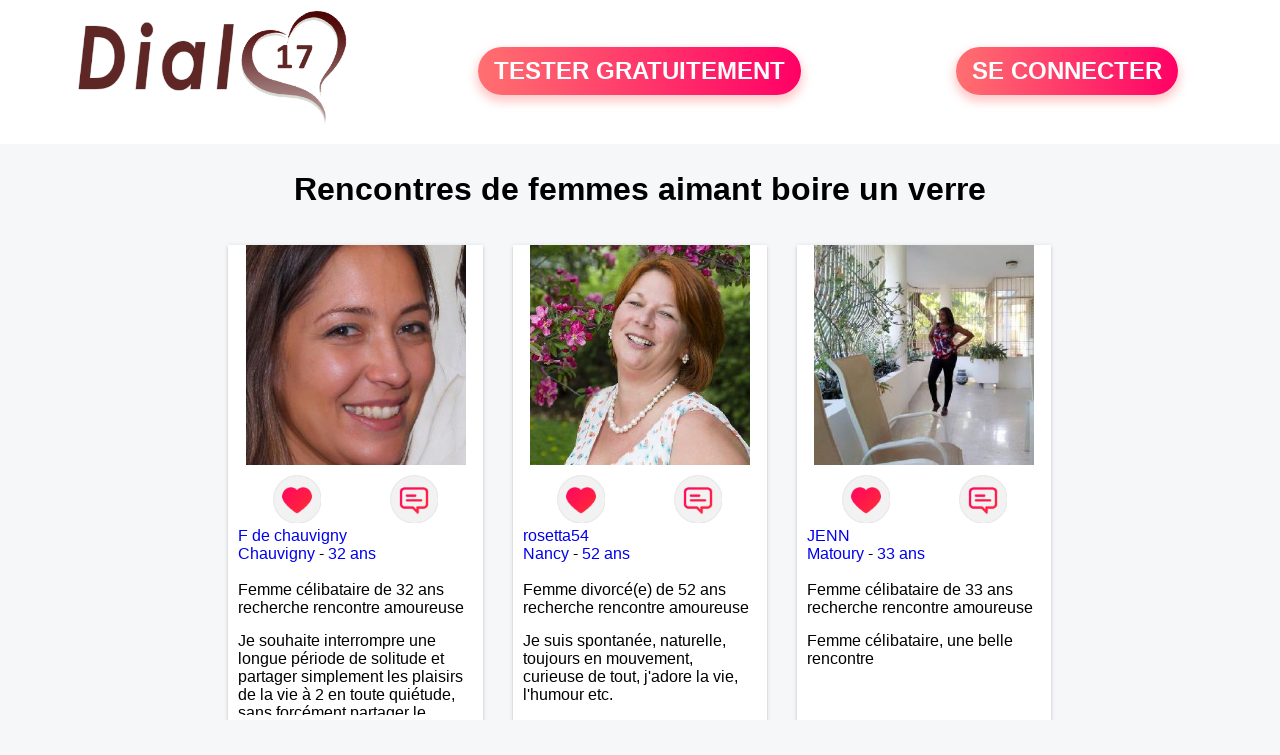

--- FILE ---
content_type: text/html; charset=UTF-8
request_url: https://www.dial17.fr/recherche/rencontres-de-femmes-aimant-boire-un-verre-02-1-0
body_size: 5901
content:
<!-- corps-recherche -->
<!DOCTYPE html>
<html lang="fr">
<head>
<title>Rencontres de femmes aimant boire un verre en Charente-Maritime</title>
<meta name="description" content="Faites des rencontres de femmes aimant boire un verre en Charente-Maritime">
<meta name="keywords" content="">
<meta name="subject" content="Recherche des rencontres de femmes aimant boire un verre">
<meta name="Author" content="DIAL17">
<meta name="Creation_date" content="21/02/2005">
<link rel="canonical" href="https://www.dial17.fr/recherche/rencontres-de-femmes-aimant-boire-un-verre-02-1-0">
<link rel='icon' type='image/x-icon' href='../favicon-dial.ico'>
<meta charset="UTF-8">
<meta name="viewport" content="width=device-width, initial-scale=1.0">
<meta http-equiv="X-UA-Compatible" content="ie=edge">
<META NAME="CLASSIFICATION" CONTENT="rencontre, celibataire, homme cherche femme, amour, amitie, couple, relation, ame soeur">
<meta name="theme-color" content="#f10d86"/>
<link rel='icon' type='image/x-icon' href='../favicon-dial.ico' />
<link rel="stylesheet" type="text/css" media="screen" href="../assets/font/icons.css">
<link rel="stylesheet" type="text/css" media="screen" href="../assets/css/euroset-home.css">
<style>
.containerForm {
	background: url("../images/background/dial17.fr.jpg")!important;
	background-position-x: center!important;
	background-repeat: no-repeat!important;
}
.p15 {
	padding: 15px;
}
.colLogo {
	width: 70%;
	text-align: center;
	background-color: rgba(255,255,255,.85);
	border-radius: 15px;
	margin-right:auto;
	margin-left:auto;
	max-width:400px;
}
.colLogo img {
	width: 70%;
}
.colAction {
	width:85%;
	margin-right:auto;
	margin-left:auto;
}
.formsAccueil {
	width: 100%;
	margin-top:65px;
	margin-bottom:30px;
}
.formsAccueilWrapper {
	max-width:400px;
	background-color: #000000a1;
	padding-top: 15px;
	padding-bottom: 15px;
	padding-right: 10px;
	padding-left: 10px;
	border-radius: 15px;
	margin-right:auto;
	margin-left:auto;
}
.btActionSp {
	width: 100%;
	background-image: linear-gradient(to right,#ff7070,#ff0065);
	color: #fff;
	border: 0!important;
	cursor: pointer;
	border-radius: 60px;
	font-weight: 700;
	font-size:1.5em;
	padding: .65rem 1rem;
	box-shadow: 0 5px 10px 2px rgba(255,112,112,.36)!important;
}
@media (max-width: 1154px) {
	.btActionSp {
		font-size:1.2em;
	}
}
@media (max-width: 992px) {
	.btActionSp {
		font-size:1.2em;
	}
}
@media (max-width: 800px) {
	.btActionSp {
		font-size:0.8em;
	}
}
@media (max-width: 768px) {
	.formsAccueilWrapper {
		width:90%;
	}
}
.arPagin .arWrapperString {
	width: 100%;
	height:auto;
	padding: 8px;
}
.colAction {
	margin-top:30px;
}
.logoSiteSpecial {
	text-align:center;
}
.logoSiteSpecial img {
	max-height:125px;
	max-width:100%;
}
body {
	margin-top:150px;
}
@media (max-width: 768px) {
	body {
		margin-top:300px;
	}
}
</style>
</head>
<body>
<div id="loading" class="loading">
	Loading&#8230;
</div>
<div class="container" style="background-color:#ffffff;display:block;position:fixed;z-index:1000;top:0;left:0;margin-top:0px;width:100%;margin-left: auto;margin-right: auto;max-width:100%">
	<div class="row" style="margin-bottom:15px;">
		<div class="l4 s12" style="align-self:center">
			<div class="logoSiteSpecial">
				<a href="../" alt="Site de rencontre gratuit Dial17">
				<img src="../logo-header/www.dial17.fr.png" title="Accueil" /></a>
			</div>
		</div>
		<div class="l4 s12" style="align-self:center; ">
			<div class="colAction">
				<div class="row">
					<div class="s12" style="text-align:center;margin-bottom:1em;">
						<div class="inscriptionBtWrapper"><a title="Inscription" href="../inscription" class="btActionSp btInscription" style="white-space: nowrap;">TESTER GRATUITEMENT</a></div>
					</div>
				</div>
			</div>
		</div>
		<div class="l4 s12" style="align-self:center; ">
			<div class="colAction">
				<div class="row">
					<div class="s12" style="text-align:center;margin-bottom:1em;">
						<div class="connexionBtWrapper"><a title="Connection" href="../seconnecter" class="btActionSp btConnexionSp" >SE CONNECTER</a></div>
					</div>
				</div>
			</div>
		</div>
	</div>
</div><div class="row">
	<div class="s12 textCenter">
		<h1>
Rencontres de femmes aimant boire un verre		</h1>
	</div>
</div>
<div class="row">
	<!-- BEGIN PROFIL -->
	<div class="l2 m2"></div>
	<div class="l8 s12">
		<div class="row">
			<div class="l3 m4 s12">
				<div class="p15">
					<div class="arCardSP">
						<div class="header" style="background-image: url('../photos/09/20/92004/92004_300.jpg'); cursor: pointer;"
							onclick="window.location.href='../rencontre-F+de+chauvigny-profil-92004';"></div>
						<div class="body">
							<div class="title">
								<!-- BEGIN BUTTON -->
								<div class="row">
									<div class="s6" style="text-align:center">
										<div style="cursor: pointer;" onclick="homeSendCdr('F de chauvigny');">
											<img src="../assets/img/round-like.png" width="48" height="48" title="Envoyer un coup de coeur" alt="Envoyer un coup de coeur">
										</div>
									</div>
									<div class="s6" style="text-align:center">
										<div style="cursor: pointer;" onclick="homeSendMsg('F de chauvigny');">
											<img src="../assets/img/round-message.png" width="48" height="48" title="Envoyer un message" alt="Envoyer un message">
										</div>
									</div>
								</div>
								<!-- END BUTTON -->
								<a href="../rencontre-F+de+chauvigny-profil-92004" title="Voir le profil">F de chauvigny</a>
							</div>
							<div class="text">
								<a title="Rencontre par ville" href=../recherche/rencontres-femmes-chauvigny-18-33648-0>Chauvigny</a> - <a title="Rencontre par age" href=../recherche/rencontres-femmes-32-ans-13-32-0>32 ans</a><br><br>
								<div style="margin-bottom:15px;">
Femme célibataire de 32 ans recherche rencontre amoureuse								</div>
Je souhaite interrompre une longue période de solitude et partager simplement les plaisirs de la vie à 2 en toute quiétude, sans forcément partager le quotidien (pour le moment) avec un ami, un compagnon libre, attaché aux valeurs morales. Le feeling fera probablement le reste ! Au plaisir de vous lire.							</div>
						</div>
						<div class="textCenter p15">
							<a href="../rencontre-F+de+chauvigny-profil-92004" class="arBtn gradientMauve" title="Voir le profil">Voir le profil</a>    
						</div>
					</div>
				</div>
			</div>
			<div class="l3 m4 s12">
				<div class="p15">
					<div class="arCardSP">
						<div class="header" style="background-image: url('../photos/09/44/94448/94448_300.jpg'); cursor: pointer;"
							onclick="window.location.href='../rencontre-rosetta54-profil-94448';"></div>
						<div class="body">
							<div class="title">
								<!-- BEGIN BUTTON -->
								<div class="row">
									<div class="s6" style="text-align:center">
										<div style="cursor: pointer;" onclick="homeSendCdr('rosetta54');">
											<img src="../assets/img/round-like.png" width="48" height="48" title="Envoyer un coup de coeur" alt="Envoyer un coup de coeur">
										</div>
									</div>
									<div class="s6" style="text-align:center">
										<div style="cursor: pointer;" onclick="homeSendMsg('rosetta54');">
											<img src="../assets/img/round-message.png" width="48" height="48" title="Envoyer un message" alt="Envoyer un message">
										</div>
									</div>
								</div>
								<!-- END BUTTON -->
								<a href="../rencontre-rosetta54-profil-94448" title="Voir le profil">rosetta54</a>
							</div>
							<div class="text">
								<a title="Rencontre par ville" href=../recherche/rencontres-femmes-nancy-18-21755-0>Nancy</a> - <a title="Rencontre par age" href=../recherche/rencontres-femmes-52-ans-13-52-0>52 ans</a><br><br>
								<div style="margin-bottom:15px;">
Femme divorcé(e) de 52 ans recherche rencontre amoureuse								</div>
Je suis spontanée, naturelle, toujours en mouvement, curieuse de tout, j'adore la vie, l'humour etc.							</div>
						</div>
						<div class="textCenter p15">
							<a href="../rencontre-rosetta54-profil-94448" class="arBtn gradientMauve" title="Voir le profil">Voir le profil</a>    
						</div>
					</div>
				</div>
			</div>
			<div class="l3 m4 s12">
				<div class="p15">
					<div class="arCardSP">
						<div class="header" style="background-image: url('../photos/185/00/1850088/1850088_300.jpg'); cursor: pointer;"
							onclick="window.location.href='../rencontre-JENN-profil-1850088';"></div>
						<div class="body">
							<div class="title">
								<!-- BEGIN BUTTON -->
								<div class="row">
									<div class="s6" style="text-align:center">
										<div style="cursor: pointer;" onclick="homeSendCdr('JENN');">
											<img src="../assets/img/round-like.png" width="48" height="48" title="Envoyer un coup de coeur" alt="Envoyer un coup de coeur">
										</div>
									</div>
									<div class="s6" style="text-align:center">
										<div style="cursor: pointer;" onclick="homeSendMsg('JENN');">
											<img src="../assets/img/round-message.png" width="48" height="48" title="Envoyer un message" alt="Envoyer un message">
										</div>
									</div>
								</div>
								<!-- END BUTTON -->
								<a href="../rencontre-JENN-profil-1850088" title="Voir le profil">JENN</a>
							</div>
							<div class="text">
								<a title="Rencontre par ville" href=../recherche/rencontres-femmes-matoury-18-14200-0>Matoury</a> - <a title="Rencontre par age" href=../recherche/rencontres-femmes-33-ans-13-33-0>33 ans</a><br><br>
								<div style="margin-bottom:15px;">
Femme célibataire de 33 ans recherche rencontre amoureuse								</div>
Femme célibataire, une belle rencontre							</div>
						</div>
						<div class="textCenter p15">
							<a href="../rencontre-JENN-profil-1850088" class="arBtn gradientMauve" title="Voir le profil">Voir le profil</a>    
						</div>
					</div>
				</div>
			</div>
			<div class="l3 m4 s12">
				<div class="p15">
					<div class="arCardSP">
						<div class="header" style="background-image: url('../photos/171/13/1711315/1711315_300.jpg'); cursor: pointer;"
							onclick="window.location.href='../rencontre-Nature73+-profil-1711315';"></div>
						<div class="body">
							<div class="title">
								<!-- BEGIN BUTTON -->
								<div class="row">
									<div class="s6" style="text-align:center">
										<div style="cursor: pointer;" onclick="homeSendCdr('Nature73 ');">
											<img src="../assets/img/round-like.png" width="48" height="48" title="Envoyer un coup de coeur" alt="Envoyer un coup de coeur">
										</div>
									</div>
									<div class="s6" style="text-align:center">
										<div style="cursor: pointer;" onclick="homeSendMsg('Nature73 ');">
											<img src="../assets/img/round-message.png" width="48" height="48" title="Envoyer un message" alt="Envoyer un message">
										</div>
									</div>
								</div>
								<!-- END BUTTON -->
								<a href="../rencontre-Nature73+-profil-1711315" title="Voir le profil">Nature73 </a>
							</div>
							<div class="text">
								<a title="Rencontre par ville" href=../recherche/rencontres-femmes-saint-jean-de-maurienne-18-37762-0>Saint-Jean-de-Maurienne</a> - <a title="Rencontre par age" href=../recherche/rencontres-femmes-50-ans-13-50-0>50 ans</a><br><br>
								<div style="margin-bottom:15px;">
Femme célibataire de 50 ans recherche rencontre amicale								</div>
Ici pour rencontre amicale ou plus si feeling,  , je suis simple , J aime la nature , a me découvrir 							</div>
						</div>
						<div class="textCenter p15">
							<a href="../rencontre-Nature73+-profil-1711315" class="arBtn gradientMauve" title="Voir le profil">Voir le profil</a>    
						</div>
					</div>
				</div>
			</div>
			<div class="l3 m4 s12">
				<div class="p15">
					<div class="arCardSP">
						<div class="header" style="background-image: url('../photos/07/67/76788/76788_300.jpg'); cursor: pointer;"
							onclick="window.location.href='../rencontre-Perpignanaise-profil-76788';"></div>
						<div class="body">
							<div class="title">
								<!-- BEGIN BUTTON -->
								<div class="row">
									<div class="s6" style="text-align:center">
										<div style="cursor: pointer;" onclick="homeSendCdr('Perpignanaise');">
											<img src="../assets/img/round-like.png" width="48" height="48" title="Envoyer un coup de coeur" alt="Envoyer un coup de coeur">
										</div>
									</div>
									<div class="s6" style="text-align:center">
										<div style="cursor: pointer;" onclick="homeSendMsg('Perpignanaise');">
											<img src="../assets/img/round-message.png" width="48" height="48" title="Envoyer un message" alt="Envoyer un message">
										</div>
									</div>
								</div>
								<!-- END BUTTON -->
								<a href="../rencontre-Perpignanaise-profil-76788" title="Voir le profil">Perpignanaise</a>
							</div>
							<div class="text">
								<a title="Rencontre par ville" href=../recherche/rencontres-femmes-perpignan-18-20493-0>Perpignan</a> - <a title="Rencontre par age" href=../recherche/rencontres-femmes-44-ans-13-44-0>44 ans</a><br><br>
								<div style="margin-bottom:15px;">
Femme célibataire de 44 ans recherche rencontre amoureuse								</div>
Juste ici pour faire des rencontres amicales dans un premier temps, et si coup de coeur pourquoi pas allez plus loin.							</div>
						</div>
						<div class="textCenter p15">
							<a href="../rencontre-Perpignanaise-profil-76788" class="arBtn gradientMauve" title="Voir le profil">Voir le profil</a>    
						</div>
					</div>
				</div>
			</div>
			<div class="l3 m4 s12">
				<div class="p15">
					<div class="arCardSP">
						<div class="header" style="background-image: url('../photos/09/89/98931/98931_300.jpg'); cursor: pointer;"
							onclick="window.location.href='../rencontre-jesse+09-profil-98931';"></div>
						<div class="body">
							<div class="title">
								<!-- BEGIN BUTTON -->
								<div class="row">
									<div class="s6" style="text-align:center">
										<div style="cursor: pointer;" onclick="homeSendCdr('jesse 09');">
											<img src="../assets/img/round-like.png" width="48" height="48" title="Envoyer un coup de coeur" alt="Envoyer un coup de coeur">
										</div>
									</div>
									<div class="s6" style="text-align:center">
										<div style="cursor: pointer;" onclick="homeSendMsg('jesse 09');">
											<img src="../assets/img/round-message.png" width="48" height="48" title="Envoyer un message" alt="Envoyer un message">
										</div>
									</div>
								</div>
								<!-- END BUTTON -->
								<a href="../rencontre-jesse+09-profil-98931" title="Voir le profil">jesse 09</a>
							</div>
							<div class="text">
								<a title="Rencontre par ville" href=../recherche/rencontres-femmes-pamiers-18-24034-0>Pamiers</a> - <a title="Rencontre par age" href=../recherche/rencontres-femmes-44-ans-13-44-0>44 ans</a><br><br>
								<div style="margin-bottom:15px;">
Femme divorcé(e) de 44 ans recherche rencontre amoureuse								</div>
Aller de l'avant. Vivre avec le plus de bonheur possible ! Savourant les bonnes choses de la vie. Découvrir, partager, voyager, aimer.							</div>
						</div>
						<div class="textCenter p15">
							<a href="../rencontre-jesse+09-profil-98931" class="arBtn gradientMauve" title="Voir le profil">Voir le profil</a>    
						</div>
					</div>
				</div>
			</div>
			<div class="l3 m4 s12">
				<div class="p15">
					<div class="arCardSP">
						<div class="header" style="background-image: url('../photos/07/61/76114/76114_300.jpg'); cursor: pointer;"
							onclick="window.location.href='../rencontre-arabica-profil-76114';"></div>
						<div class="body">
							<div class="title">
								<!-- BEGIN BUTTON -->
								<div class="row">
									<div class="s6" style="text-align:center">
										<div style="cursor: pointer;" onclick="homeSendCdr('arabica');">
											<img src="../assets/img/round-like.png" width="48" height="48" title="Envoyer un coup de coeur" alt="Envoyer un coup de coeur">
										</div>
									</div>
									<div class="s6" style="text-align:center">
										<div style="cursor: pointer;" onclick="homeSendMsg('arabica');">
											<img src="../assets/img/round-message.png" width="48" height="48" title="Envoyer un message" alt="Envoyer un message">
										</div>
									</div>
								</div>
								<!-- END BUTTON -->
								<a href="../rencontre-arabica-profil-76114" title="Voir le profil">arabica</a>
							</div>
							<div class="text">
								<a title="Rencontre par ville" href=../recherche/rencontres-femmes-ploermel-18-9801-0>Ploërmel</a> - <a title="Rencontre par age" href=../recherche/rencontres-femmes-42-ans-13-42-0>42 ans</a><br><br>
								<div style="margin-bottom:15px;">
Femme divorcé(e) de 42 ans recherche rencontre amoureuse								</div>
Evitons les fioritures et allons à l'essentiel, jeune femme cherche homme sincère et drôle pour relation sérieuse et durable, mais rien ne presse, établissons d'abord dans un 1er temps un dialogue qui nous rejoigne et le reste suivra peut être !!							</div>
						</div>
						<div class="textCenter p15">
							<a href="../rencontre-arabica-profil-76114" class="arBtn gradientMauve" title="Voir le profil">Voir le profil</a>    
						</div>
					</div>
				</div>
			</div>
			<div class="l3 m4 s12">
				<div class="p15">
					<div class="arCardSP">
						<div class="header" style="background-image: url('../photos/01/97/19736/19736_300.jpg'); cursor: pointer;"
							onclick="window.location.href='../rencontre-sev85-profil-19736';"></div>
						<div class="body">
							<div class="title">
								<!-- BEGIN BUTTON -->
								<div class="row">
									<div class="s6" style="text-align:center">
										<div style="cursor: pointer;" onclick="homeSendCdr('sev85');">
											<img src="../assets/img/round-like.png" width="48" height="48" title="Envoyer un coup de coeur" alt="Envoyer un coup de coeur">
										</div>
									</div>
									<div class="s6" style="text-align:center">
										<div style="cursor: pointer;" onclick="homeSendMsg('sev85');">
											<img src="../assets/img/round-message.png" width="48" height="48" title="Envoyer un message" alt="Envoyer un message">
										</div>
									</div>
								</div>
								<!-- END BUTTON -->
								<a href="../rencontre-sev85-profil-19736" title="Voir le profil">sev85</a>
							</div>
							<div class="text">
								<a title="Rencontre par ville" href=../recherche/rencontres-femmes-chaille-les-marais-18-29679-0>Chaillé-les-Marais</a> - <a title="Rencontre par age" href=../recherche/rencontres-femmes-64-ans-13-64-0>64 ans</a><br><br>
On ne refait pas sa vie on la continue seulement.							</div>
						</div>
						<div class="textCenter p15">
							<a href="../rencontre-sev85-profil-19736" class="arBtn gradientMauve" title="Voir le profil">Voir le profil</a>    
						</div>
					</div>
				</div>
			</div>
			<div class="l3 m4 s12">
				<div class="p15">
					<div class="arCardSP">
						<div class="header" style="background-image: url('../photos/07/85/78574/78574_300.jpg'); cursor: pointer;"
							onclick="window.location.href='../rencontre-scarlette03-profil-78574';"></div>
						<div class="body">
							<div class="title">
								<!-- BEGIN BUTTON -->
								<div class="row">
									<div class="s6" style="text-align:center">
										<div style="cursor: pointer;" onclick="homeSendCdr('scarlette03');">
											<img src="../assets/img/round-like.png" width="48" height="48" title="Envoyer un coup de coeur" alt="Envoyer un coup de coeur">
										</div>
									</div>
									<div class="s6" style="text-align:center">
										<div style="cursor: pointer;" onclick="homeSendMsg('scarlette03');">
											<img src="../assets/img/round-message.png" width="48" height="48" title="Envoyer un message" alt="Envoyer un message">
										</div>
									</div>
								</div>
								<!-- END BUTTON -->
								<a href="../rencontre-scarlette03-profil-78574" title="Voir le profil">scarlette03</a>
							</div>
							<div class="text">
								<a title="Rencontre par ville" href=../recherche/rencontres-femmes-moulins-18-3444-0>Moulins</a> - <a title="Rencontre par age" href=../recherche/rencontres-femmes-46-ans-13-46-0>46 ans</a><br><br>
								<div style="margin-bottom:15px;">
Femme divorcé(e) de 46 ans recherche rencontre amoureuse								</div>
Dynamique, passionnée, aimant rire, faire la fête, ayant la joie de vivre, je recherche un rayon de soleil pour m'accompagner dans la vie.							</div>
						</div>
						<div class="textCenter p15">
							<a href="../rencontre-scarlette03-profil-78574" class="arBtn gradientMauve" title="Voir le profil">Voir le profil</a>    
						</div>
					</div>
				</div>
			</div>
			<div class="l3 m4 s12">
				<div class="p15">
					<div class="arCardSP">
						<div class="header" style="background-image: url('../photos/07/45/74594/74594_300.jpg'); cursor: pointer;"
							onclick="window.location.href='../rencontre-orore-profil-74594';"></div>
						<div class="body">
							<div class="title">
								<!-- BEGIN BUTTON -->
								<div class="row">
									<div class="s6" style="text-align:center">
										<div style="cursor: pointer;" onclick="homeSendCdr('orore');">
											<img src="../assets/img/round-like.png" width="48" height="48" title="Envoyer un coup de coeur" alt="Envoyer un coup de coeur">
										</div>
									</div>
									<div class="s6" style="text-align:center">
										<div style="cursor: pointer;" onclick="homeSendMsg('orore');">
											<img src="../assets/img/round-message.png" width="48" height="48" title="Envoyer un message" alt="Envoyer un message">
										</div>
									</div>
								</div>
								<!-- END BUTTON -->
								<a href="../rencontre-orore-profil-74594" title="Voir le profil">orore</a>
							</div>
							<div class="text">
								<a title="Rencontre par ville" href=../recherche/rencontres-femmes-buxerolles-18-33776-0>Buxerolles</a> - <a title="Rencontre par age" href=../recherche/rencontres-femmes-47-ans-13-47-0>47 ans</a><br><br>
								<div style="margin-bottom:15px;">
Femme divorcé(e) de 47 ans recherche rencontre amoureuse								</div>
Et si l'oiseau rare, sans fil à la patte, passait par le Net pour se poser sur ma fiche et m'emmener sous son aile vers un nouvel horizon fait de sensualité, complicité et confiance.							</div>
						</div>
						<div class="textCenter p15">
							<a href="../rencontre-orore-profil-74594" class="arBtn gradientMauve" title="Voir le profil">Voir le profil</a>    
						</div>
					</div>
				</div>
			</div>
			<div class="l3 m4 s12">
				<div class="p15">
					<div class="arCardSP">
						<div class="header" style="background-image: url('../photos/01/42/14278/14278_300.jpg'); cursor: pointer;"
							onclick="window.location.href='../rencontre-Estelle+1989-profil-14278';"></div>
						<div class="body">
							<div class="title">
								<!-- BEGIN BUTTON -->
								<div class="row">
									<div class="s6" style="text-align:center">
										<div style="cursor: pointer;" onclick="homeSendCdr('Estelle 1989');">
											<img src="../assets/img/round-like.png" width="48" height="48" title="Envoyer un coup de coeur" alt="Envoyer un coup de coeur">
										</div>
									</div>
									<div class="s6" style="text-align:center">
										<div style="cursor: pointer;" onclick="homeSendMsg('Estelle 1989');">
											<img src="../assets/img/round-message.png" width="48" height="48" title="Envoyer un message" alt="Envoyer un message">
										</div>
									</div>
								</div>
								<!-- END BUTTON -->
								<a href="../rencontre-Estelle+1989-profil-14278" title="Voir le profil">Estelle 1989</a>
							</div>
							<div class="text">
								<a title="Rencontre par ville" href=../recherche/rencontres-femmes-mulhouse-18-821-0>Mulhouse</a> - <a title="Rencontre par age" href=../recherche/rencontres-femmes-36-ans-13-36-0>36 ans</a><br><br>
								<div style="margin-bottom:15px;">
Femme célibataire de 36 ans recherche rencontre amoureuse								</div>
Faire connaissance et on verra ou cela nous mène, pourquoi pas vers l'amour 							</div>
						</div>
						<div class="textCenter p15">
							<a href="../rencontre-Estelle+1989-profil-14278" class="arBtn gradientMauve" title="Voir le profil">Voir le profil</a>    
						</div>
					</div>
				</div>
			</div>
			<div class="l3 m4 s12">
				<div class="p15">
					<div class="arCardSP">
						<div class="header" style="background-image: url('../photos/07/53/75324/75324_300.jpg'); cursor: pointer;"
							onclick="window.location.href='../rencontre-gwene+sympa-profil-75324';"></div>
						<div class="body">
							<div class="title">
								<!-- BEGIN BUTTON -->
								<div class="row">
									<div class="s6" style="text-align:center">
										<div style="cursor: pointer;" onclick="homeSendCdr('gwene sympa');">
											<img src="../assets/img/round-like.png" width="48" height="48" title="Envoyer un coup de coeur" alt="Envoyer un coup de coeur">
										</div>
									</div>
									<div class="s6" style="text-align:center">
										<div style="cursor: pointer;" onclick="homeSendMsg('gwene sympa');">
											<img src="../assets/img/round-message.png" width="48" height="48" title="Envoyer un message" alt="Envoyer un message">
										</div>
									</div>
								</div>
								<!-- END BUTTON -->
								<a href="../rencontre-gwene+sympa-profil-75324" title="Voir le profil">gwene sympa</a>
							</div>
							<div class="text">
								<a title="Rencontre par ville" href=../recherche/rencontres-femmes-corte-18-14081-0>Corte</a> - <a title="Rencontre par age" href=../recherche/rencontres-femmes-50-ans-13-50-0>50 ans</a><br><br>
								<div style="margin-bottom:15px;">
Femme divorcé(e) de 50 ans recherche rencontre amoureuse								</div>
Je souhaite rencontrer des personnes formidables, passer des moments délicieux de rires, de découvertes, d'échanges, et qui sait, il y a peut-être une belle histoire à venir!							</div>
						</div>
						<div class="textCenter p15">
							<a href="../rencontre-gwene+sympa-profil-75324" class="arBtn gradientMauve" title="Voir le profil">Voir le profil</a>    
						</div>
					</div>
				</div>
			</div>
			<div class="l3 m4 s12">
				<div class="p15">
					<div class="arCardSP">
						<div class="header" style="background-image: url('../photos/09/46/94672/94672_300.jpg'); cursor: pointer;"
							onclick="window.location.href='../rencontre-pasonia-profil-94672';"></div>
						<div class="body">
							<div class="title">
								<!-- BEGIN BUTTON -->
								<div class="row">
									<div class="s6" style="text-align:center">
										<div style="cursor: pointer;" onclick="homeSendCdr('pasonia');">
											<img src="../assets/img/round-like.png" width="48" height="48" title="Envoyer un coup de coeur" alt="Envoyer un coup de coeur">
										</div>
									</div>
									<div class="s6" style="text-align:center">
										<div style="cursor: pointer;" onclick="homeSendMsg('pasonia');">
											<img src="../assets/img/round-message.png" width="48" height="48" title="Envoyer un message" alt="Envoyer un message">
										</div>
									</div>
								</div>
								<!-- END BUTTON -->
								<a href="../rencontre-pasonia-profil-94672" title="Voir le profil">pasonia</a>
							</div>
							<div class="text">
								<a title="Rencontre par ville" href=../recherche/rencontres-femmes-marseille-18-34325-0>Marseille</a> - <a title="Rencontre par age" href=../recherche/rencontres-femmes-73-ans-13-73-0>73 ans</a><br><br>
								<div style="margin-bottom:15px;">
Femme divorcé(e) de 73 ans recherche rencontre amoureuse								</div>
Je suis bien dans ma peau, j'aime la convivialité, toujours de bonne humeur, je recherche la personne qui pourra me faire oublier les tracasseries de la vie et passer de bons moments entre sorties, ciné et bien d'autres choses encore, à bientôt j'espère.							</div>
						</div>
						<div class="textCenter p15">
							<a href="../rencontre-pasonia-profil-94672" class="arBtn gradientMauve" title="Voir le profil">Voir le profil</a>    
						</div>
					</div>
				</div>
			</div>
			<div class="l3 m4 s12">
				<div class="p15">
					<div class="arCardSP">
						<div class="header" style="background-image: url('../photos/07/51/75182/75182_300.jpg'); cursor: pointer;"
							onclick="window.location.href='../rencontre-cookyk-profil-75182';"></div>
						<div class="body">
							<div class="title">
								<!-- BEGIN BUTTON -->
								<div class="row">
									<div class="s6" style="text-align:center">
										<div style="cursor: pointer;" onclick="homeSendCdr('cookyk');">
											<img src="../assets/img/round-like.png" width="48" height="48" title="Envoyer un coup de coeur" alt="Envoyer un coup de coeur">
										</div>
									</div>
									<div class="s6" style="text-align:center">
										<div style="cursor: pointer;" onclick="homeSendMsg('cookyk');">
											<img src="../assets/img/round-message.png" width="48" height="48" title="Envoyer un message" alt="Envoyer un message">
										</div>
									</div>
								</div>
								<!-- END BUTTON -->
								<a href="../rencontre-cookyk-profil-75182" title="Voir le profil">cookyk</a>
							</div>
							<div class="text">
								<a title="Rencontre par ville" href=../recherche/rencontres-femmes-toulon-18-34683-0>Toulon</a> - <a title="Rencontre par age" href=../recherche/rencontres-femmes-56-ans-13-56-0>56 ans</a><br><br>
								<div style="margin-bottom:15px;">
Femme divorcé(e) de 56 ans recherche rencontre amoureuse								</div>
Je suis une personne passionnée par la vie, curieuse et j'aime les gens ambitieux, à la recherche de contacts et rendez vous							</div>
						</div>
						<div class="textCenter p15">
							<a href="../rencontre-cookyk-profil-75182" class="arBtn gradientMauve" title="Voir le profil">Voir le profil</a>    
						</div>
					</div>
				</div>
			</div>
			<div class="l3 m4 s12">
				<div class="p15">
					<div class="arCardSP">
						<div class="header" style="background-image: url('../photos/07/27/72746/72746_300.jpg'); cursor: pointer;"
							onclick="window.location.href='../rencontre-Vero+12-profil-72746';"></div>
						<div class="body">
							<div class="title">
								<!-- BEGIN BUTTON -->
								<div class="row">
									<div class="s6" style="text-align:center">
										<div style="cursor: pointer;" onclick="homeSendCdr('Vero 12');">
											<img src="../assets/img/round-like.png" width="48" height="48" title="Envoyer un coup de coeur" alt="Envoyer un coup de coeur">
										</div>
									</div>
									<div class="s6" style="text-align:center">
										<div style="cursor: pointer;" onclick="homeSendMsg('Vero 12');">
											<img src="../assets/img/round-message.png" width="48" height="48" title="Envoyer un message" alt="Envoyer un message">
										</div>
									</div>
								</div>
								<!-- END BUTTON -->
								<a href="../rencontre-Vero+12-profil-72746" title="Voir le profil">Vero 12</a>
							</div>
							<div class="text">
								<a title="Rencontre par ville" href=../recherche/rencontres-femmes-saint-affrique-18-24223-0>Saint-Affrique</a> - <a title="Rencontre par age" href=../recherche/rencontres-femmes-56-ans-13-56-0>56 ans</a><br><br>
								<div style="margin-bottom:15px;">
Femme divorcé(e) de 56 ans recherche rencontre amoureuse								</div>
Pourquoi pas rencontrer quelqu'un de bien sur ce site.							</div>
						</div>
						<div class="textCenter p15">
							<a href="../rencontre-Vero+12-profil-72746" class="arBtn gradientMauve" title="Voir le profil">Voir le profil</a>    
						</div>
					</div>
				</div>
			</div>
			<div class="l3 m4 s12">
				<div class="p15">
					<div class="arCardSP">
						<div class="header" style="background-image: url('../photos/08/53/85330/85330_300.jpg'); cursor: pointer;"
							onclick="window.location.href='../rencontre-krystal-profil-85330';"></div>
						<div class="body">
							<div class="title">
								<!-- BEGIN BUTTON -->
								<div class="row">
									<div class="s6" style="text-align:center">
										<div style="cursor: pointer;" onclick="homeSendCdr('krystal');">
											<img src="../assets/img/round-like.png" width="48" height="48" title="Envoyer un coup de coeur" alt="Envoyer un coup de coeur">
										</div>
									</div>
									<div class="s6" style="text-align:center">
										<div style="cursor: pointer;" onclick="homeSendMsg('krystal');">
											<img src="../assets/img/round-message.png" width="48" height="48" title="Envoyer un message" alt="Envoyer un message">
										</div>
									</div>
								</div>
								<!-- END BUTTON -->
								<a href="../rencontre-krystal-profil-85330" title="Voir le profil">krystal</a>
							</div>
							<div class="text">
								<a title="Rencontre par ville" href=../recherche/rencontres-femmes-gisors-18-16931-0>Gisors</a> - <a title="Rencontre par age" href=../recherche/rencontres-femmes-50-ans-13-50-0>50 ans</a><br><br>
								<div style="margin-bottom:15px;">
Femme divorcé(e) de 50 ans recherche rencontre amoureuse								</div>
Je recherche quelqu'un de bien, sympa si possible posé et pourquoi faire connaissance et on verra bien !							</div>
						</div>
						<div class="textCenter p15">
							<a href="../rencontre-krystal-profil-85330" class="arBtn gradientMauve" title="Voir le profil">Voir le profil</a>    
						</div>
					</div>
				</div>
			</div>
		</div>
		<!-- BEGIN PAGIN -->
		<div class="row textCenter">
			<ul class="arPagin">
<li class='arWrapperNumber active'><a href='//www.dial17.fr/recherche/rencontres-de-femmes-aimant-boire-un-verre-02-1-' title='Page 1'>1</a></li>
<li class='arWrapperNumber '><a href='//www.dial17.fr/recherche/rencontres-de-femmes-aimant-boire-un-verre-02-1-1' title='Page 2'>2</a></li>
<li class='arWrapperNumber '><a href='//www.dial17.fr/recherche/rencontres-de-femmes-aimant-boire-un-verre-02-1-2' title='Page 3'>3</a></li>
<li class='arWrapperNumber '><a href='//www.dial17.fr/recherche/rencontres-de-femmes-aimant-boire-un-verre-02-1-3' title='Page 4'>4</a></li>
<li class='arWrapperNumber '><a href='//www.dial17.fr/recherche/rencontres-de-femmes-aimant-boire-un-verre-02-1-4' title='Page 5'>5</a></li>
<li class='arWrapperNumber '><a href='//www.dial17.fr/recherche/rencontres-de-femmes-aimant-boire-un-verre-02-1-5' title='Page 6'>6</a></li>
<li class='arWrapperNumber '><a href='//www.dial17.fr/recherche/rencontres-de-femmes-aimant-boire-un-verre-02-1-6' title='Page 7'>7</a></li>
<li class='arWrapperNumber '><a href='//www.dial17.fr/recherche/rencontres-de-femmes-aimant-boire-un-verre-02-1-7' title='Page 8'>8</a></li>
<li class='arWrapperNumber '><a href='//www.dial17.fr/recherche/rencontres-de-femmes-aimant-boire-un-verre-02-1-8' title='Page 9'>9</a></li>
<li class='arWrapperNumber '><a href='//www.dial17.fr/recherche/rencontres-de-femmes-aimant-boire-un-verre-02-1-9' title='Page 10'>10</a></li>
			</ul>
		</div>
		<!-- END PAGIN -->
	</div>
	<div class="l2 m2"></div>
	<!-- END PROFIL -->
</div>
<div class="footerSite">
	<div><a href="../faq" rel="nofollow">FAQ</a></div>
	<div><a href="../cgu" rel="nofollow">CGU</a></div>
	<div><a href="../plan-du-site">PLAN DU SITE</a></div>
	<div><a href="../contact.php" rel="nofollow">CONTACT</a></div>
</div>
<div class="arModal arHide" id="myModal">
	<div class="wrapperModal">
		<div class="modal-header titre"></div>
		<div class="modal-body texte"></div>
		<div class="modal-footer">
			<a href="javascript:void(0);" class="arBtn btOK gradientMauve btCANCEL">Fermer</a>
		</div>
	</div>
</div>
<div class="arModal arHide" id="myModalClose">
	<div class="wrapperModal">
		<div class="modal-header titre"></div>
		<div class="modal-body texte"></div>
		<div class="modal-footer">
			<a href="javascript:void(0);" class="arBtn btOK gradientMauve">Tester gratuitement</a>
			<a href="javascript:void(0);" class="arBtn gradientOrangeRose btCANCEL">Fermer</a>
		</div>
	</div>
</div>
</body>
</html>
<script>
var typePage = 'SP';
</script>
<script src="../assets/js/euroset-home.js?v=20250329"></script>
<script>
document.addEventListener("DOMContentLoaded", function() {
	document.addEventListener("contextmenu", function(e){
	e.preventDefault();
	}, false);
	handleIconViewPassword();
});
</script>
<!-- /home/dialfr/web/tag-analytics.php -->
<script>
collection = document.getElementsByTagName("script");
found = false;
for (let i = 0; i < collection.length; i++) {
	if ( (collection[i].src.search("google-analytics") >= 0) || (collection[i].src.search("googletagmanager") >= 0) ) {
		found = true;
		break;
	}
}
if (!found) {
	(function(i,s,o,g,r,a,m){
		i['GoogleAnalyticsObject'] = r;
		i[r] = i[r] || function() {
			(i[r].q = i[r].q || []).push(arguments)
		};
		i[r].l = 1 * new Date();
		a = s.createElement(o);
		m = s.getElementsByTagName(o)[0];
		a.async = 1;
		a.src = g;
		m.parentNode.insertBefore(a,m);
	})(window, document, 'script', 'https://www.googletagmanager.com/gtag/js?id=G-S396MQHCTV', 'ga');
	window.dataLayer = window.dataLayer || [];
	function gtag(){
		dataLayer.push(arguments);
	}
	gtag('js', new Date());
	gtag('config', 'G-S396MQHCTV');
}
</script>
<script type="text/javascript">
var sc_project = 12931178;
var sc_invisible = 1;
var sc_security = "92e957ae";
</script>
<script type="text/javascript" src="https://www.statcounter.com/counter/counter.js" async></script>
<!--
<noscript><div class="statcounter"><a title="Web Analytics Made Easy -
Statcounter" href="https://statcounter.com/" target="_blank"><img
class="statcounter" src="https://c.statcounter.com/12931178/0/92e957ae/1/"
alt="Web Analytics Made Easy - Statcounter"
referrerPolicy="no-referrer-when-downgrade"></a></div></noscript>
-->
